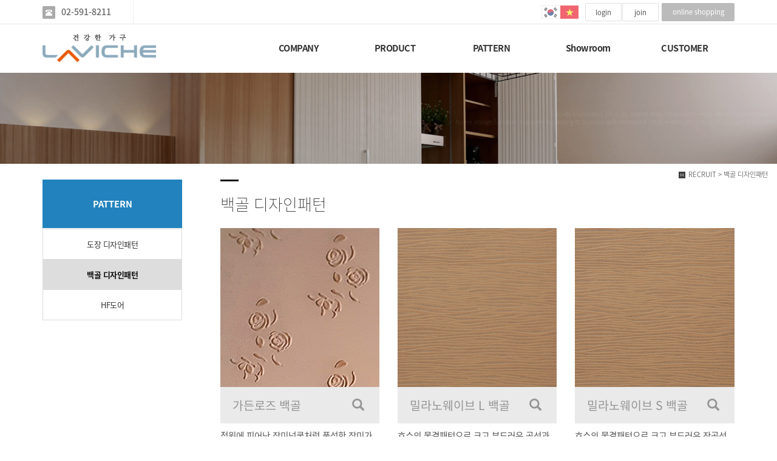

--- FILE ---
content_type: text/html
request_url: http://laviche.com/default/mp4/mp4_sub6.php?sub=02
body_size: 6924
content:
<!DOCTYPE html>
<html lang="ko">
<head>
<!------------------------------------------------------------------
deletion of the current branch prohibited
powered by nnin ( http://www.nnin.com )
------------------------------------------------------------------->
<meta http-equiv="Content-Type" content="text/html; charset=euc-kr">
<meta charset="utf-8">
<meta http-equiv="X-UA-Compatible" content="IE=edge">
<meta name="viewport" content="width=device-width, initial-scale=1.0, minimum-scale=1.0, maximum-scale=1.0">
<meta name="description" content="">
<meta name="keywords" content="">
<meta property="og:type" content="website">
<meta property="og:title" content="">
<meta property="og:description" content="">
<meta property="og:image" content="/default/img/_images/logo.png">
<link rel="icon" href="/default/img/_images/favicon.ico">
<title>(주)라비채</title>
<!-- Bootstrap core CSS -->
<link href="/default/img/_bootstrap/dist/css/bootstrap.min.css" rel="stylesheet">
<!-- IE10 viewport hack for Surface/desktop Windows 8 bug -->
<link href="/default/img/_bootstrap/assets/css/ie10-viewport-bug-workaround.css" rel="stylesheet">
<!-- HTML5 shim and Respond.js for IE8 support of HTML5 elements and media queries -->
<!--[if lt IE 9]>
<script src="https://oss.maxcdn.com/html5shiv/3.7.2/html5shiv.min.js"></script>
<script src="https://oss.maxcdn.com/respond/1.4.2/respond.min.js"></script>
<![endif]-->
<link rel='stylesheet' type='text/css' href='/default/img/_css/n_style_all.css'>
</head>

<body id="sub_wrap" class="ft_reset">

<!-- scrollTop : 스크롤탑 -->
<!-- 스크롤탑 -->
<div class="scrollToTop">
<a href="#"><i class="glyphicon glyphicon-menu-up"></i></a>
</div>

<!-- header -->
<div id="header">
    <div class="gnb">
        <!-- topArea -->

<div class="topArea">
    <div class="topArea_inner">

        <!-- 전화번호 -->
        <div class="nt_phone">
            <div>
                <i class="glyphicon glyphicon-phone-alt"></i><a href="tel:02-591-8211">02-591-8211</a>
            </div>
        </div>
        
        <!-- 제품검색 -->
        <div class="nt_search">
            <script language="JavaScript" src="/cjs/ecshop/ecshop.js"></script>
<link rel='stylesheet' href='/default/inc/ecshop_search.css' type='text/css'>
<div class="product_search_side_nav">
    <form method='get' name='goods_search' action='/default/mall/mall1.php'>
        <input title='input' type='hidden' name='topmenu' value='3'>
        <input title='input' type='hidden' name='mode' value='search_list'>
        <dl>
            <dt>제품검색</dt>
            <dd><input title='input' type="text" class="text" id="product_search" name='search_content' chk='y' msg='검색어'>&nbsp;<img alt='' src="/default/img/main/btn_product_search.gif" alt="search" onclick="searchFormCheck('goods_search')" style='cursor:hand'>
            </dd>
        </dl>
    </form>
</div>
        </div>

        <!-- 퀵메뉴 
        <div class="nt_quick">
            <p>quick menu</p>
            <ul>
                <li><a href="/default/temp/temp_description.php">전체모듈설명</a></li>
                <li><a href="/default/temp/temp_simple.php">심플형</a></li>
                <li><a href="/default/temp/temp_basic.php">기본형</a></li>
                <li><a href="/default/temp/temp_expand.php">확장형</a></li>
            </ul>
        </div>
        --->

        <!-- 언어 -->
        <div class="nt_language">
            <ul>
                <li>
                    <a href="/default/index.php"><img src="/default/img/_images/language/language_flag_kr.png" alt="korea" /></a>
                </li>
                <li>
                   <!-- <a href="/default/mp8/mp8_sub1.php?sub=01"><img src="/default/img/_images/language/language_flag_vn.png" alt="vn" /></a>-->
                   <a href="#none"><img src="/default/img/_images/language/language_flag_vn.png" alt="vn" /></a>
                </li>

        <!-- 
                <li>
                    <a href="#none"><img src="/default/img/_images/language/language_flag_en.png" alt="usa" /></a>
                </li>
                <li>
                    <a href="#none"><img src="/default/img/_images/language/language_flag_cn.png" alt="china" /></a>
                </li>
                <li>
                    <a href="#none"><img src="/default/img/_images/language/language_flag_jp.png" alt="japan" /></a>
                </li>
        -->
            </ul>
        </div>

        <!-- sns 
        <div class="nt_sns">
            <ul>
                <li>
                    <a href="#none"><img src="/default/img/_images/sns/sns_icon_fbk.png" alt="" class="n_swap" /></a>
                </li>
                <li>
                    <a href="#none"><img src="/default/img/_images/sns/sns_icon_blog.png" alt="" class="n_swap" /></a>
                </li>
                <li>
                    <a href="#none"><img src="/default/img/_images/sns/sns_icon_ins.png" alt="" class="n_swap" /></a>
                </li>
                <li>
                    <a href="#none"><img src="/default/img/_images/sns/sns_icon_kas.png" alt="" class="n_swap" /></a>
                </li>
            </ul>
        </div>
        -->
        <!-- 로그인 -->
        <div class="nt_login">
            <ul id="M_member_loginmenu">
                                <li><a href="/default/member/login.php?sub=01">login</a></li>
                <li><a href="/default/member/join.php?sub=02">join</a></li>
                            </ul>
        </div>

        <!-- 쇼핑몰 -->
        <div class="nt_shop">
            <p><a href="#none">online shopping</a></p>
            <ul>
                <li><a href=http://www.laviche.co.kr target="_blank">건강한가구 라비채</a></li>
<!--
                                <li><a href="/default/mypage/mypage2.php?sub=03&mode=basketList">장바구니</a></li>
                <li><a href="/default/mypage/mypage_qna.php?sub=04">상품문의</a></li>
                <li><a href="/default/mypage/mypage_review.php?sub=05">상품후기</a></li>
                <li class="shoppingCategory"><div id='leftoff' style='padding-top:5px'><a href='/default/mall/mall1.php?topmenu=&mode=list&cate_code=CA100001'>영상제품</a></div>
<div id='leftoff' style='padding-top:5px'><a href='/default/mall/mall1.php?topmenu=&mode=list&cate_code=CA100002'>음향제품</a></div>
<div id='leftoff' style='padding-top:5px'><a href='/default/mall/mall1.php?topmenu=&mode=list&cate_code=CA100003'>생활가정</a></div>
</li>
-->
            </ul>
        </div>

    </div>
</div>
        <!-- nav : 로고 & 상단메뉴 -->
<div class="nav">


    <!-- logoArea -->
    <div class="logoArea">
        <div class="logo">
            <a href="/default/index.php"><img src="/default/img/_images/logo.png" alt="logo" class="logo_off"><img src="/default/img/_images/logo_on.png" alt="logo" class="logo_on"></a>
        </div>
        <p class='button'><i class="glyphicon glyphicon-list"></i></p>
    </div>


    <!-- menuArea -->
    <div class="menuArea">


        <div class="nt_sitemap">
            <a href="/default/siteinfo/sitemap.php?sub=05"><i class="glyphicon glyphicon-th-large"></i></a>
        </div>


        <div class="mainmenu ft_reset">
            <!-- 메뉴갯수조절 : grid4, grid5, grid6, grid7 -->
            <ul class="grid5">


                <li>
                    <a href="#none">COMPANY</a>
                    <div class="submenu">
                        <a href="/default/mp1/mp1_sub6.php?sub=01">회사소개</a>
                        <a href="/default/mp1/mp1_sub4.php?sub=02">특허 및 인증</a>
                        <!--<a href="/default/mp1/mp1_sub10.php?sub=03">회사동영상</a>-->
                        <a href="/default/mp1/mp1_sub3.php?sub=04">회사연혁</a>
                        <a href="/default/mp1/mp1_sub9.php?sub=05">납품시공실적</a>
                        <a href="/default/mp1/mp1_sub1.php?sub=06">납품시공사례</a>
                        <a href="/default/mp1/mp1_sub7.php?sub=07">공장전경</a>
                        <a href="/default/mp1/mp1_sub5.php?sub=08">오시는길</a>


                    </div>
                </li>




                <li>
                    <a href="#none">PRODUCT</a>
                    <div class="submenu">
                        <a href="/default/mp7/mp7_sub1.php?sub=01">피톤치드도장</a>
                        <a href="/default/mp7/mp7_sub2.php?sub=02">유&#8226;무광도장</a>
                        <a href="/default/mp7/mp7_sub3.php?sub=04">백골판넬(무도장)</a>
                        <a href="/default/mp7/mp7_sub4.php?sub=03">HF도어</a>
                    </div>
                </li>


                <li>
                    <a href="#none">PATTERN</a>
                    <div class="submenu">
                        <a href="/default/mp4/mp4_sub2.php?sub=01">도장 디자인패턴</a>
                        <a href="/default/mp4/mp4_sub6.php?sub=02">백골 디자인패턴</a>
                        <a href="/default/mp4/mp4_sub8.php?sub=03">HF도어</a>
<!--
                        <a href="/default/mp4/mp4_sub1.php?sub=01">채용안내</a>
                        <a href="/default/mp4/mp4_sub3.php?sub=03">인재상</a>
                        <a href="/default/mp4/mp4_sub4.php?sub=04">채용공고</a>
                        <a href="/default/mp4/mp4_sub5.php?sub=05">입사지원</a>
-->
                    </div>
                </li>


                <li>
                    <a href="#none">Showroom</a>
                    <div class="submenu">
                        <!--<a href="/default/mp2/mp2_sub1.php?sub=01">사업분야01</a>
                        <a href="/default/mp2/mp2_sub2.php?sub=02">사업분야02</a>
                        <a href="/default/mp2/mp2_sub3.php?sub=03">사업분야03</a>-->
                        <a href="/default/mp2/mp2_sub4.php?sub=01">주방가구</a>
                        <a href="/default/mp2/mp2_sub50.php?sub=02">붙박이가구</a>
                        <!--<a href="/default/mp2/mp2_sub6.php?sub=06">사업분야06</a>
                        <a href="/default/mp2/mp2_sub7.php?sub=07">혼합형01</a>
                        <a href="/default/mp2/mp2_sub8.php?sub=08">혼합형02</a>-->
                    </div>
                </li>
<!--
                <li>
                    <a href="#none">제품소개</a>
                    <div class="submenu">
                        <a href="/default/mp3/mp3_sub1.php?sub=01">제품소개01</a>
                        <a href="/default/mp3/mp3_sub2.php?sub=02">제품소개02</a>
                        <a href="/default/mp3/mp3_sub3.php?sub=03">제품소개03</a>
                        <a href="/default/mp3/mp3_sub4.php?sub=04">제품소개04</a>
                        <a href="/default/mp3/mp3_sub5.php?sub=05">제품소개05</a>
                        <a href="/default/mp3/mp3_sub6.php?sub=06">혼합형게시판01</a>
                        <a href="/default/mp3/mp3_sub7.php?sub=07">혼합형게시판02</a>
                    </div>
                </li>
-->


                <li>
                    <a href="#none">CUSTOMER</a>
                    <div class="submenu">
                        <a href="/default/mp5/mp5_sub1.php?sub=01">Laviche 소식</a>
                        <a href="/default/mp5/mp5_sub3.php?sub=02">FAQ</a>
                        <a href="/default/mp5/mp5_sub9.php?sub=03">문의게시판</a>

<!--
                        <a href="/default/mp5/mp5_sub4.php?sub=04">제휴문의</a>
                        <a href="/default/mp5/mp5_sub7.php?sub=05">질문답변</a>
                             <a href="/default/mp5/mp5_sub2.php?sub=02">자료실</a>
                        <a href="/default/mp5/mp5_sub2.php?sub=02">자료실</a>
                        <a href="/default/mp5/mp5_sub4.php?sub=04">자유게시판</a>
                        <a href="/default/mp5/mp5_sub5.php?sub=05">예약일정</a>
                        <a href="/default/mp5/mp5_sub6.php?sub=06">전국매장</a>
                        <a href="/default/mp5/mp5_sub8.php?sub=08">상품후기</a>
-->
                    </div>
                </li>
<!--
                <li>
                    <a href="#none">etc.MENU</a>
                    <div class="submenu">
                        <a href="/default/mp6/mp6_sub1.php?sub=01">온라인문의</a>




                        <a href="/default/mp6/mp6_sub4.php?sub=04">일정관리</a>
                        <a href="/default/mp6/mp6_sub5.php?sub=05">동영상</a>
                        <a href="/default/mp6/mp6_sub6.php?sub=06">아이콘모음</a>
                        <a href="/default/mp6/mp6_sub7.php?sub=07">아코디언메뉴</a>
                        <a href="/default/mp6/mp6_sub8.php?sub=08">사이트맵</a>
                    </div>
                </li>
-->










            </ul>
        </div>


    </div>


</div>
<!--//nav -->
    </div>
</div>
<!-- //header -->

<!-- wrap -->
<div id="module_contents">

<!-- 상단이미지 -->
<div class="nt_imgArea">
    <div class="con" style="background-image: url(/default/img/_des/de01/de01_img05.jpg);">
        <p class="animated fadeInRight">
            Sinceits foundation, LAVICHE, one of major manufacturers of kitchen cabinetsand 
            <br>home storage furniture, has been expanding its business with tirelessand creative innovation so as to provide enriched 
        </p>
    </div>
</div>

<!-- 현재위치 -->
<div class="n_position">
    <img src="/default/img/_images/history_home.gif" alt="" /><span>RECRUIT > 백골 디자인패턴</span>
</div>

<!-- 본문 -->
<div class="n_contents">
    <div class="container">
        <div class="row">

            <!-- 메뉴 영역 -->
            <div class="col-sm-3">
                <!-- 페이지메뉴 -->
                <div class="pageMenu wide">
    <h2>PATTERN</h2>
    <ul>
        <li ><a href="/default/mp4/mp4_sub2.php?sub=01">도장 디자인패턴</a></li>
        <li class="on" ><a href="/default/mp4/mp4_sub6.php?sub=02">백골 디자인패턴</a></li>
        <li ><a href="/default/mp4/mp4_sub8.php?sub=03">HF도어 </a></li>
<!--
        <li ><a href="/default/mp4/mp4_sub1.php?sub=01">채용안내</a></li>
        <li ><a href="/default/mp4/mp4_sub3.php?sub=03">인재상</a></li>
        <li ><a href="/default/mp4/mp4_sub4.php?sub=04">채용공고</a></li>
        <li ><a href="/default/mp4/mp4_sub5.php?sub=05">입사지원</a></li>
-->
    </ul>
</div>
                <!-- 배너 -->
                <!-- 좌측 배너
<div class="left_banner">
    <p class="banner">
        <a href="/default/mp5/mp5_sub5.php?sub=05"><img src="/default/img/_images/left_banner/left_banner_img01.jpg" title="" alt=""></a>
        <a href="/default/mp4/mp4_sub1.php?sub=01"><img src="/default/img/_images/left_banner/left_banner_img02.jpg" title="" alt=""></a>
    </p>
</div>
-->

<!-- 좌측 셀렉트 
<div class="form-group left_select">
    <select class="form-control" id="sel2" onchange="if(this.value)window.open(this.value);">
        <option value="">FAMILY SITE</option>
        <option value="http://www.naver.com">NAVER</option>
        <option value="http://www.daum.net">DAUM</option>
        <option value="http://map.naver.com/">네이버 지도</option>
        <option value=http://www.nnin.com>디자인닌</option>
    </select>
</div>
-->
            </div>

            <!-- 내용 영역 -->
            <div class="col-sm-9">
                <div id="contentsArea">
                    <div class="n_tit_page">
                        <h2>백골 디자인패턴</h2>
                    </div>
                    <!-- 디자인모듈 -->
                    <div class="de_module">
                        <!-- de38 : 3단형_백골 -->
<div class="de08">
    <div class="row">
        <!---->
        <div class="col-sm-4">
            <a href="/default/mp4/mp4_sub7_21.php">
                <div class="imgArea">
                    <img src="/default/img/_des/de08/de08_img21.jpg" alt="">
                </div>
                <div class="txtArea">
                    <p>가든로즈 백골</p>
                    <i class="glyphicon glyphicon-search"></i>
                    <dl>
                        <dd>정원에 피어난 장미넝쿨처럼 풍성한 장미가</dd>
                        <dd>주방을 환하게 살려주는 패턴입니다.</dd>
                        <dd>단순한 그림이 아닌 특허받은 입체적패턴입니다.</dd>
                    </dl>
                </div>
            </a>
        </div>
        
        <!---->
        <div class="col-sm-4">
            <a href="/default/mp4/mp4_sub7_22.php">
                <div class="imgArea">
                    <img src="/default/img/_des/de08/de08_img22.jpg" alt="">
                </div>
                <div class="txtArea">
                    <p>밀라노웨이브 L 백골</p>
                    <i class="glyphicon glyphicon-search"></i>
                    <dl>
                        <dd>호수의 물결패턴으로 크고 부드러운 곡선과</dd>
                        <dd>다양한 컬러로 표현된 패턴입니다.</dd>
                        <dd>단순한 그림이 아닌 특허받은 입체적패턴입니다.</dd>
                    </dl>
                </div>
            </a>
        </div>
        
        
        <!---->
        <div class="col-sm-4">
            <a href="/default/mp4/mp4_sub7_23.php">
                <div class="imgArea">
                    <img src="/default/img/_des/de08/de08_img23.jpg" alt="">
                </div>
                <div class="txtArea">
                    <p>밀라노웨이브 S 백골</p>
                    <i class="glyphicon glyphicon-search"></i>
                    <dl>
                        <dd>호수의 물결패턴으로 크고 부드러운 잔곡선과</dd>
                        <dd>다양한 컬러로 표현된 패턴입니다.</dd>
                        <dd>단순한 그림이 아닌 특허받은 입체적패턴입니다.</dd>
                    </dl>
                </div>
            </a>
        </div>

<div style="padding:180px;"> </div>

        <!---->
        <div class="col-sm-4">
            <a href="/default/mp4/mp4_sub7_24.php">
                <div class="imgArea">
                    <img src="/default/img/_des/de08/de08_img24.jpg" alt="">
                </div>
                <div class="txtArea">
                    <p>우드그레인 백골</p>
                    <i class="glyphicon glyphicon-search"></i>
                    <dl>
                        <dd>참나무의 결과 유사한 결이 살아있는 패턴으로</dd>
                        <dd>내추럴한 분위기 연출에 잘 어울립니다.</dd>
                        <dd>단순한 그림이 아닌 특허받은 입체적패턴입니다.</dd>
                    </dl>
                </div>
            </a>
        </div>
        
        <!---->
        <div class="col-sm-4">
            <a href="/default/mp4/mp4_sub7_25.php">
                <div class="imgArea">
                    <img src="/default/img/_des/de08/de08_img25.jpg" alt="">
                </div>
                <div class="txtArea">
                    <p>엘리건트스트라이프 백골</p>
                    <i class="glyphicon glyphicon-search"></i>
                    <dl>
                        <dd>심플하면서도 자연스러운 스트라이프 패턴으로</dd>
                        <dd>나무결을 표현하여 원목가구들과 잘 어울립니다.</dd>
                        <dd>단순한 그림이 아닌 특허받은 입체적패턴입니다.</dd>
                    </dl>
                </div>
            </a>
        </div>
        
        
        <!---->
        <div class="col-sm-4">
            <a href="/default/mp4/mp4_sub7_26.php">
                <div class="imgArea">
                    <img src="/default/img/_des/de08/de08_img26.jpg" alt="">
                </div>
                <div class="txtArea">
                    <p>모던레인 백골</p>
                    <i class="glyphicon glyphicon-search"></i>
                    <dl>
                        <dd>비가 내리는 듯한 직선이 두께와 음각의 깊이를</dd>
                        <dd>달리 표현하여 재미를 준 패턴입니다.</dd>
                        <dd>단순한 그림이 아닌 특허받은 입체적패턴입니다.</dd>
                    </dl>
                </div>
            </a>
        </div>
    
<div style="padding:180px;"> </div>

        <!---->
        <div class="col-sm-4">
            <a href="/default/mp4/mp4_sub7_27.php">
                <div class="imgArea">
                    <img src="/default/img/_des/de08/de08_img27.jpg" alt="">
                </div>
                <div class="txtArea">
                    <p>카피즈 백골</p>
                    <i class="glyphicon glyphicon-search"></i>
                    <dl>
                        <dd>해변의 조개껍질 패턴으로 남들과 다른</dd>
                        <dd>특별한 패턴을 찾으신다면 카피즈를 추천합니다.</dd>
                        <dd>단순한 그림이 아닌 특허받은 입체적패턴입니다.</dd>
                    </dl>
                </div>
            </a>
        </div>
        
        <!---->
        <div class="col-sm-4">
            <a href="/default/mp4/mp4_sub7_28.php">            
               <div class="imgArea">
                    <img src="/default/img/_des/de08/de08_img28.jpg" alt="">
                </div>
                <div class="txtArea">
                    <p>골 백골</p>
                    <i class="glyphicon glyphicon-search"></i>
                    <dl>
                        <dd>굴곡 스트라이프 패턴으로 심플하면서</dd>
                        <dd>굴곡으로 포인트를 주는 패턴입니다.</dd>
                        <dd>단순한 그림이 아닌 특허받은 입체적패턴입니다.</dd>
                    </dl>
                </div>
            </a>
        </div>
        
        
        <!---->
        <div class="col-sm-4">
            <a href="/default/mp4/mp4_sub7_29.php">
                <div class="imgArea">
                    <img src="/default/img/_des/de08/de08_img29.jpg" alt="">
                </div>
                <div class="txtArea">
                    <p>지브라 백골</p>
                    <i class="glyphicon glyphicon-search"></i>
                    <dl>
                        <dd>초원의 얼룩말 패턴으로 패셔너블하고</dd>
                        <dd>특별한 분위기를 낼 수 있는 패턴입니다.</dd>
                        <dd>단순한 그림이 아닌 특허받은 입체적패턴입니다.</dd>
                    </dl>
                </div>
            </a>
        </div>

        
    </div>
</div>
                    </div>
                </div>
            </div>

        </div>
    </div>
</div>

</div>
<!-- //wrap -->

<!-- footer -->
<div id="n_footer">

    <!-- sec01 -->
    <div class="sec01">
        <div class="container">
            <div class="row">
                <div class="col-md-8">
                    <!-- sec01_01 -->
                    <div class="sec01_01">
                        <ul>
                            <li><a href="/default/index.php">HOME</a></li>
                            <li><a href="/default/siteinfo/rull_site.php?sub=01">GUIDE</a></li>
                            <li><a href="/default/siteinfo/service_rull.php?sub=02">AGREEMENT</a></li>
                            <li><a href="/default/siteinfo/personal.php?sub=03">PROVACY POLICY</a></li>
                            <li><a href="/default/siteinfo/email.php?sub=04">Email Collecting Prohibition</a></li>
                            <!--<li><a href="/default/siteinfo/sitemap.php?sub=05">SITE MAP</a></li>-->
                        </ul>
                    </div>
                </div>
                <div class="col-md-4">
                    <!-- sec01_02 -->
                    <div class="sec01_02">
                        <ul>
                            <!-- 관리자 ADMIN 버튼 
                            <li class="adminbtn"><a href="http://builder.cafe24.com/admin/" target="_blank">ADMIN</a></li>
                             SHOPPINGMALL 버튼 
                            <li class="shoppingmall"><a href="/default/mall/mall1.php?topmenu=&mode=list&cate_code=CA100001">SHOPPING MALL</a></li>-->
                        </ul>
                    </div>
                </div>
            </div>
        </div>
    </div>

    <!-- sec02 -->
    <div class="sec02">
        <div class="container">
            <div class="row">

                <!-- sec02_01 -->
                <div class="col-md-7">
                    <div class="sec02_01">
                        <!-- ns_address -->
                        <div class="ns_address">
                            <img src="/default/img/_images/logo.png" alt="logo">
                            <!--<h2>(주)라비채</h2>-->
                            <ul>
                                <li>(주)라비채 ｜ 대표자 : 박명률 ｜ 사업자등록번호 : 617-81-10853 </li> 
                                <li>분당사무소 ｜ 13496 경기도 성남시 분당구 장미로 42, 405호(야탑동, 리더스빌딩) ｜ TEL : 02) 591-8211 ｜ FAX : 02) 591-8212</li>
                                <li>김해공장   ｜ 50875 경남 김해시 진례면 고모로 134번길 97  ｜  EMAIL : laviche@naver.com</li>
<!--통신판매신고업  <li>A MAIL-ORDER BUSINESS REPORT : 1234-서울00-0000 <a href=http://www.ftc.go.kr/info/bizinfo/communicationList.jsp target="_blank">[사업자정보확인]</a></li>-->
                                <li class="n_copyright">COPYRIGHT (c) (주)라비채, ALL RIGHTS RESERVED.</li>
                                <li class="use">본 사이트에 사용 된 모든 이미지와 내용의 무단도용을 금지 합니다. </li>
                            </ul>
<!--영어작은문구
                            <p class="des">
                                We have created a awesome theme Far far away, behind the word mountains, far from the countries Vokalia and Consonantia, there live the blind texts.Far far away, behind the word mountains, Man must explore, and this is exploration at its greatest. Problems look mighty small from 150 miles up. I believe every human has a finite number of heartbeats. I don't intend to waste any of mine. Science has not yet mastered prophecy.
                            </p>
-->
                        </div>
                    </div>
                </div>

                <!-- sec02_02 -->
                <div class="col-md-3">
                    <div class="sec02_02">
                        <!-- ns_link -->
                        <div class="ns_link">
                            <h3>QUICK LINK</h3>
                            <div class="form-group">
                                <select class="form-control" id="sel1" onchange="if(this.value)window.open(this.value);">
                                    <option value="">FAMILY SITE</option>
                                    <option value="http://www.naver.com">NAVER</option>
                                    <option value="http://www.daum.net">DAUM</option>
                                    <option value="http://map.naver.com/">네이버 지도</option>
                                    <option value=http://www.nnin.com>디자인닌</option>
                                </select>
                            </div>
                            <ul>
                                <li><a href="#none"><i class="glyphicon glyphicon-send"></i>Web Design or Web Design</a></li>
                                <li><a href="#none"><i class="glyphicon glyphicon-off"></i>Branding & Identity or Branding</a></li>
                                <li><a href="#none"><i class="glyphicon glyphicon-hand-right"></i>HTML5 & CSS3 or HTML5 & CSS3</a></li>
                            </ul>
                        </div>
                        <!-- ns_familySite -->
                        <div class="ns_familySite">
                            <h3>FAMILY SITE</h3>
                            <ul>
                                <li>
                                    <a href="#none" target="_blank"><img src="/default/img/_des/de09/de09_img01.jpg" alt="" /></a>
                                </li>
                                <li>
                                    <a href="#none" target="_blank"><img src="/default/img/_des/de09/de09_img02.jpg" alt="" /></a>
                                </li>
                                <li>
                                    <a href="#none" target="_blank"><img src="/default/img/_des/de09/de09_img03.jpg" alt="" /></a>
                                </li>
                                <li>
                                    <a href="#none" target="_blank"><img src="/default/img/_des/de09/de09_img04.jpg" alt="" /></a>
                                </li>
                                <li>
                                    <a href="#none" target="_blank"><img src="/default/img/_des/de09/de09_img05.jpg" alt="" /></a>
                                </li>
                                <li>
                                    <a href="#none" target="_blank"><img src="/default/img/_des/de09/de09_img06.jpg" alt="" /></a>
                                </li>
                                <li>
                                    <a href="#none" target="_blank"><img src="/default/img/_des/de09/de09_img07.jpg" alt="" /></a>
                                </li>
                                <li>
                                    <a href="#none" target="_blank"><img src="/default/img/_des/de09/de09_img08.jpg" alt="" /></a>
                                </li>
                                <li>
                                    <a href="#none" target="_blank"><img src="/default/img/_des/de09/de09_img09.jpg" alt="" /></a>
                                </li>
                                <li>
                                    <a href="#none" target="_blank"><img src="/default/img/_des/de09/de09_img10.jpg" alt="" /></a>
                                </li>
                            </ul>
                        </div>
                    </div>
                </div>

                <!-- sec02_03 -->
                <div class="col-md-2">
                    <div class="sec02_03">
                        <!-- ns_bank -->
                        <div class="ns_bank">
                            <h3>BANK INFO</h3>
                            <ul>
                                <li>
                                    <span>국민은행</span> 235008-78-036005
                                </li>
                                <li>
                                    <span>농협은행</span> 235008-78-036005
                                </li>
                                <li>
                                    <span>예금주</span> 홍길동
                                </li>
                            </ul>
                        </div>
                        <!-- ns_escrow -->
                        <div class="ns_escrow">
                            <h3>ESCROW SERVICE</h3>
                            <p>
                                고객님은 안전거래를 위해 저희 홈페이지에서 가입한 구매안전(에스크로) 서비스를 이용 하실 수 있습니다.
                            </p>
                            <ul>
                                <li>
                                    <a href="#none"><img src="/default/img/_images/bottom/safe_icon_01.png" alt="" /></a>
                                </li>
                                <li>
                                    <a href="#none"><img src="/default/img/_images/bottom/safe_icon_02.png" alt="" /></a>
                                </li>
                                <li>
                                    <a href="#none"><img src="/default/img/_images/bottom/safe_icon_03.png" alt="" /></a>
                                </li>
                                <li>
                                    <a href="#none"><img src="/default/img/_images/bottom/safe_icon_04.png" alt="" /></a>
                                </li>
                                <li>
                                    <a href="#none"><img src="/default/img/_images/bottom/safe_icon_05.png" alt="" /></a>
                                </li>
                                <li>
                                    <a href="#none"><img src="/default/img/_images/bottom/safe_icon_06.png" alt="" /></a>
                                </li>
                            </ul>
                        </div>
                    </div>
                </div>
            </div>
        </div>
    </div>
</div>
<!-- //footer -->

<!-- Placed at the end of the document so the pages load faster -->
<script src="/default/img/_js/jquery-1.12.4.min.js"></script>
<script src="/default/img/_js/jquery-ui.min.js"></script>
<!--<script>window.jQuery || document.write('<script src="/default/img/_bootstrap/assets/js/vendor/jquery.min.js"></script>')</script>-->
<script src="/default/img/_bootstrap/dist/js/bootstrap.min.js"></script>
<!-- IE10 viewport hack for Surface/desktop Windows 8 bug -->
<script src="/default/img/_bootstrap/assets/js/ie10-viewport-bug-workaround.js"></script>
<script src="/default/img/_js/jquery.easing.1.3.min.js"></script>
<script src="/default/img/_js/jquery.waypoints.min.js"></script>
<script src="/default/img/_js/main.js"></script>
<script src="/default/img/_js/n_jquery_new.js"></script>

</body>

</html><script language="javascript" type="text/javascript" src="/cjs/javascript.lib.js?date=1721110582"></script>

            <script type="text/javascript">
            var JsHost = (("https:" == document.location.protocol) ? "https://" : "http://");
            var sTime = new Date().getTime();
            document.write(unescape("%3Cscript id='log_script' src='" + JsHost + "blg-jsk.cafe24.com/weblog.js?uid=laviche2&t=" + sTime + "' type='text/javascript'%3E%3C/script%3E"));
            </script>
        

--- FILE ---
content_type: text/html
request_url: http://laviche.com/default/img/_js/n_jquery_new.js
body_size: 3508
content:
/*****************************************************************
   deletion of the current branch prohibited
   powered by nnin ( http://www.nnin.com )
*****************************************************************/




/*jslint browser: true*/
/*global $, jQuery*/

$(function () {

    
    

    
    
    /* �곷떒怨좎젙 */
    var gnb = $('.gnb');
    var gnbHeight = $(gnb).height();
    
    $(window).scroll(function () {
        //        var windowHeight = $(this).height();
        if ($(this).scrollTop() > gnbHeight - 10) {
            gnb.addClass('on');
            gnb.find('.mainmenu').addClass('on');
            $('.nt_sitemap').addClass('on');
        } else {
            gnb.removeClass('on');
            gnb.find('.mainmenu').removeClass('on');
            $('.nt_sitemap').removeClass('on');
        }
    });
    
    function scrollFixed() {
        if ($(this).scrollTop() > gnbHeight - 10) {
            gnb.addClass('on');
            gnb.find('.mainmenu').addClass('on');
            $('.nt_sitemap').addClass('on');
        } else {
            gnb.removeClass('on');
            gnb.find('.mainmenu').removeClass('on');
            $('.nt_sitemap').removeClass('on');
        }
    }
    scrollFixed();



    /* �ㅻ퉬寃뚯씠�� 遺꾨쪟 */
    $('.mainmenu ul li').on({
        mouseover: function () {
            $(this).find('.submenu').stop().slideDown(200);
        },
        mouseout: function () {
            $(this).find('.submenu').stop().slideUp(200);
        },
        click: function () {
            if ($('html, body').width() < 768) {
                $(this).find('> a').attr('href', '#none');
            }

            $(this).toggleClass('s_on');
            if ($(this).hasClass('s_on')) {
                $(this).find('.submenu').slideDown();
                $(this).siblings().removeClass('s_on');
            } else {
                $(this).find('.submenu').slideUp();
            }
        }
    });
    
    
    
    

    /**/
    $('.nt_quick').on({
        mouseover: function () {
            $(this).find('ul').stop().slideDown(200);
        },
        mouseout: function () {
            $(this).find('ul').stop().slideUp(400);
        }
    });

    




    /**/
    $('.nt_shop').on({
        mouseover: function () {
            $(this).find('ul').stop().slideDown(200);
        },
        mouseout: function () {
            $(this).find('ul').stop().slideUp(400);
        },
        click: function () {
            $(this).toggleClass('s_on');
            if ($(this).hasClass('s_on')) {
                $(this).find('ul').slideDown();
            } else {
                $(this).find('ul').slideUp();
            }
        }
    });
    
    
    
    
    
    
    /**/
    $('.logoArea p').click(function () {
        $(this).toggleClass('on');
        
        if ($(this).hasClass('on')) {
            $('.mainmenu').slideDown();
        } else {
            $('.mainmenu').slideUp();
        }
    });
    
    
    
    
    
    /* scrolltop */
    $(window).scroll(function () {
        if ($(this).scrollTop() > 200) {
            $('.scrollToTop').fadeIn();
        } else {
            $('.scrollToTop').fadeOut();
        }
    });
    
    $('.scrollToTop').click(function () {
        $('html, body').animate({
            scrollTop: 0
        }, 800);
        return false;
    });
    
    
    
    
    
    /**/
    $('.n_swap').each(function () {
        var $this = $(this);

        $this.bind('mouseenter', function () {
            var srcArr = $(this).attr('src').split('.');

            $(this).attr('src', srcArr[0] + '_on.' + srcArr[1]);
            $(this).addClass('on');
        }).bind('mouseleave', function () {
            $(this).attr('src', $(this).attr('src').replace('_on', ''));
            $(this).removeClass('on');
        });
    });





    /* �댄똻 */
    $(function () {
        $('[data-toggle="tooltip"]').tooltip();
    });





    /* �대�吏� �뺣�,異뺤냼 */
    $('.scaleUp').on({
        mouseover: function () {
            $(this).addClass('on');
        },
        mouseout: function () {
            $(this).removeClass('on');
        }

    });

    $('.scaleDown').on({
        mouseover: function () {
            $(this).addClass('on');
        },
        mouseout: function () {
            $(this).removeClass('on');
        }

    });





    /* �④낵01 */
    $('.effect01').each(function () {
        $(this).on({
            mouseenter: function () {
                $(this).find('.effect01-box').stop().animate({
                    bottom: 0,
                    opacity: 1
                }, 200);
            },
            mouseleave: function () {
                $(this).find('.effect01-box').stop().animate({
                    bottom: -50,
                    opacity: 0
                }, 200);
            }
        });
        $(this).css({
            cursor: 'pointer'
        });
    });



    


    /* �④낵02 */
    $('.effect02').each(function () {

        $(this).on({
            mouseenter: function () {
                $('.effect02-box').stop().animate({
                    top: 20,
                    opacity: 0.2
                }, 100);
                $(this).find('.effect02-box').stop().animate({
                    top: 0,
                    opacity: 1.0
                }, 200);
            },
            mouseleave: function () {
                $('.effect02-box').stop().animate({
                    top: 10,
                    opacity: 0.8
                }, 100);
                $(this).find('.effect02-box').stop().animate({
                    top: 10,
                    opacity: 0.8
                }, 200);
            }
        });
        $(this).css({
            cursor: 'pointer'
        });
    });






    /* �④낵03 */
    $('.effect03').each(function () {
        $(this).on({
            mouseenter: function () {
                $(this).find('.effect03-box').stop().animate({
                    top: '50%',
                    opacity: 1
                }, 200);
            },
            mouseleave: function () {
                $(this).find('.effect03-box').stop().animate({
                    top: '40%',
                    opacity: 0
                }, 200);
            }
        });
        $(this).css({
            cursor: 'pointer'
        });
    });






    /* map 吏��� : 援ш�吏��� */
    $('.map_google').click(function () {
        $(this).find('iframe').addClass('clicked');
    }).mouseleave(function () {
        $(this).find('iframe').removeClass('clicked');
    });







    /*****************************************************************
    - �꾨옒 �쒗쑕�� �쒖꽦�붾뒗, �붿옄�몃땶�� 異붽��쒕퉬�ㅻ� �댁슜 �섏떎 �� �덉뒿�덈떎.
    *****************************************************************/
 /*�붿옄�몃땶 �덈낫�닿쾶 �섍린
    $('.n_copyright').append(' <span><a href="http://www.nnin.com"> powered by nnin</a></span>');
    $('.n_copyright span').css({
        display: 'inline-block'
//        marginBottom: '5px'
    });
    $('.n_copyright span a').attr('target', '_blank');
*/








    /************************************************************
    寃뚯떆��
    ************************************************************/

    /*寃뚯떆��:怨듯넻*/
    $('.n_board_txt, .n_board_gallery').find('table[border="1"]').attr('border', '0');


    /* 移댄뀒怨좊━ > ���됲듃諛뺤뒪 : �띿꽦 蹂�寃� ****************************************/
    $('form[name=com_board_form]').parent().addClass('categoryArea');
    $('form[name=com_board_form]').parent().find('td').removeAttr('align');
    //    $('form[name=com_board_form]').parent().css('marginBottom', '5px');
    //    $('form[name=com_board_form]').parent().find('img').remove();
    //    $('form[name=com_board_form]').parent().find('td > b').remove();
    
    
    /* 移댄뀒怨좊━ > ��쾭�쇳삎 : �띿꽦 蹂�寃�(�고듃�ш린) */    
    $('.sul_menu').parent('td').find('font').removeAttr('style', '');




    /* �볤��곸뿭 ***********************************************/
    /* �볤��곸뿭 : �묒꽦 */
    $('.board_comment_bgcolor tbody:not(:first-child)').css({
        'border': '0px solid #f00',
        'padding': '0 10px',
        'display': 'block'
    });
    /* �볤��곸뿭 : �묒꽦�곸뿭 */
    $('.comment_txt > textarea').css({
        'margin': '0 0 5px',
        'padding': '10px',
        'border': '1px solid #ccc',
        'height': '100px'
    });
    /* �볤��곸뿭 : �묒꽦�곸뿭 : 踰꾪듉(�볤��ш린) */
    $('.comment_txt > input[type=image]').css({
        'paddingRight': '10px',
        'float': 'left'
    });

    /* �볤��곸뿭 : �볤�紐⑸줉 */
    $('.comment_name').parent('tr').children('td').removeAttr('width');
    $('.comment_name').parent('tr').children('td:nth-child(2)').addClass('comment_view');
    $('.comment_name').parent('tr').children('td:nth-child(3)').addClass('comment_hour');

    /* �볤��곸뿭 : �볤�紐⑸줉 */
    $('.comment_name').parent().parent().parent().parent().parent().parent().parent().addClass('commentArea');






    /* �띿뒪�명삎 : 湲�紐⑸줉 : 理쒖긽�� �쇱씤�곸뿭 */
    $('.n_board_txt .bbsno').parents('table').prev().find('td').addClass('board_top_line');

    /* �띿뒪�명삎 : 湲�紐⑸줉 'tr' �좏깮*/
    $('.n_board_txt .bbsno').parent('tr').addClass('tr_line');

    /* �띿뒪�명삎 : 湲�紐⑸줉 : 理쒖긽�� 援щ텇�곸뿭 */
    $('.n_board_txt .att_title').parent('tr').addClass('boardTitBar');

    /* �띿뒪�명삎 : 湲�紐⑸줉 : 理쒖긽�� �� �띿꽦 */
    $('.n_board_txt .att_title font').removeAttr('style');

    /* �띿뒪�명삎, 媛ㅻ윭由ы삎, �뱀쭊�� : 湲�蹂닿린 / 湲��곌린*/
    $('.n_board_txt .board_bgcolor, .n_board_gallery .board_bgcolor, .n_board_webzine .board_bgcolor').parent('tr').addClass('diviedLine');

    /* �띿뒪�명삎 : 紐⑸줉�꾩껜�곸뿭 : �섎떒�щ갚*/
    $('.boardTitBar').parent().parent().css('marginBottom', '20px');

    /* 怨듯넻 : 紐⑸줉 : �섎떒 �곸뿭�� */
    $('.paging').css('padding', '10px 0');
    $('.paging').parent().parent().parent().prev().css('border', '1px solid #fff');
    $('.paging').parent('tr').next().remove();
    
    
    




    // 媛ㅻ윭由щぉ濡� : 愿�由ъ옄濡쒓렇�몄떆 寃뚯떆臾쇱껜�щ컯��
    $('.n_board_gallery').find('input[name=delete_check_notice\\[\\]]').parent('td').addClass('adminCheck');

    $('.n_board_gallery').find('input[name=delete_check_notice\\[\\]]').addClass('adminCheckBox');

    // 媛ㅻ윭由щぉ濡� : �대�吏��좏깮(�쒕ぉ�� �ъ슜�댁빞 ��)
    $('.gallery_subject').parent().siblings('tr:first-child').addClass('nSize');

    // 媛ㅻ윭由щぉ濡� : �ъ씠利�
    $('.nSize').parents('.bbsnewf5').parents('td').addClass('boxArea');

    // �띿뒪�� �댁슜
    $('.gallery_etc').css('color', '#fff');




    


    /* �쇰찓�� : ��ぉ�� �띿꽦 �쒓굅 ***********************************************/
    $('.formmail_title_bgcolor font').removeAttr('style');
    /* 媛쒖씤�뺣낫 �섏쭛�숈쓽 �곸뿭 */
    $('.np_form input[name=com_formmail_check_safe]').closest('table').addClass('personalInformation');
    /* �ㅽ뙵�깅줉諛⑹� �곸뿭 */
    $('#captcha').closest('tr').addClass('captcha');
    /* �쇰찓�� : �섎떒踰꾪듉�곸뿭 : �곷떒�щ갚 */
    $('a[href="javascript: document.com_formmail.reset();"]').parent().addClass('formButton');
    /* �쇰찓�� : �섎떒踰꾪듉�곸뿭 : 踰꾪듉 : �뺤씤 */
    $('.formButton a:first-child img').attr('src', '../img/component/board/board_1/confirm.gif');
    /* �쇰찓�� : �섎떒踰꾪듉�곸뿭 : 踰꾪듉 : 痍⑥냼 */
    $('.formButton a:last-child img').attr('src', '../img/component/board/board_1/cancel.gif');






    /* 湲��곌린 : �섎떒踰꾪듉�곸뿭�� �곷떒�щ갚 */
    $('a[href="javascript: document.com_board.reset()"]').parent().parent().parent().parent().addClass('nbButton');
    $('a[href="javascript: history.back()"]').parent().parent().parent().parent().addClass('nbButton');

    /* 湲�蹂닿린 : �섎떒踰꾪듉�곸뿭 */
    $('img[align=absmiddle]').closest('table').parent().parent().parent().parent().addClass('veiwBottonArea');

    /* 湲�蹂닿린 : �섎떒�쇱씤 & 湲�紐⑸줉由ъ뒪�� */
    $('.veiwBottonArea').siblings('table:last').find('td').css('backgroundColor', '#fff');

    /* 湲�蹂닿린 : �섎떒 踰꾪듉 */
    $('img[src="/cimg/btn_sdel.gif"]').attr('src', '../img/component/board/board_1/admin_delete.gif');
    $('img[src="/cimg/move.gif"]').attr('src', '../img/component/board/board_1/admin_move.gif');
    $('img[src="/cimg/copy.gif"]').attr('src', '../img/component/board/board_1/admin_copy.gif');


    
    
    
    

    /*****************************************************************
    �쇱젙愿�由�
    *****************************************************************/
    $('.np_schedule table').attr('width', '100%');
    $('.np_schedule').find('input[name=subject]').attr('size', '').css('width', '100%');






    /*****************************************************************
    �쇳븨紐� : �섏씠吏�
    *****************************************************************/
    $('.tb_font04').parent().siblings('td[width=1]').remove();
    
    
    
    
    
    /*****************************************************************
    �쇰찓�� 怨듬갚�쒓굅
    *****************************************************************/
//    $('.np_form td').each(function () {
//        $(this).html($(this).html().replace(/&nbsp;/gi, ''));
//    });




    /*****************************************************************
    Animations
    *****************************************************************/
    var contentWayPoint = function () {
        $('.animate-box').waypoint(function (direction) {

            if (direction === 'down' && !$(this.element).hasClass('animatedFast')) {

                $(this.element).addClass('item-animate');
                setTimeout(function () {

                    $('body .animate-box.item-animate').each(function (k) {
                        var el = $(this);
                        setTimeout(function () {

                            var effect = el.data('animate-effect');

                            if (effect === 'fadeInUp') {
                                el.addClass('fadeInUp animatedFast');
                            } else if (effect === 'fadeInLeft') {
                                el.addClass('fadeInLeft animatedFast');
                            } else if (effect === 'fadeInRight') {
                                el.addClass('fadeInRight animatedFast');
                            } else if (effect === 'fadeInDown') {
                                el.addClass('fadeInDown animatedFast');
                            } else {
                                el.addClass('fadeInUp animatedFast');
                            }

                            el.removeClass('item-animate');

                        }, k * 300, 'easeInOutExpo');
                    });

                }, 80);
            }
        }, {
            offset: '95%'
        });
    };
    
    $(function () {
        contentWayPoint();
    });
    
    
    

    
    
    
    
    
    

});








--- FILE ---
content_type: text/css
request_url: http://laviche.com/default/img/_css/n_style_ms.css
body_size: 2656
content:
@charset 'utf-8';

/*****************************************************************
   deletion of the current branch prohibited
   powered by nnin ( http://www.nnin.com )
*****************************************************************/





/*****************************************************************
******************************************************************
******************************************************************
 - 怨듯넻�ㅼ젙
 - 硫붿씤�섏씠吏� : 媛� 紐⑤뱢�� ���댄�(h3�쒕ぉ, p�ㅻ챸)
******************************************************************
******************************************************************
*****************************************************************/

.nm_tit {
    position: relative;
    z-index: 10;
    text-align: center;
    margin: 10px 10px 30px;
/*    border: 1px solid #ddd;*/
}
.nm_tit > h3 {
    background-color: transparent;
    border-radius: 3px;
    padding: 5px;
/*    font-family: 'Nanum Myeongjo', serif;*/
    letter-spacing: -0.2px;
    font-size: 1.750em;
    font-weight: 500;
    color: #555;
    
}
.nm_tit > p {
    display: inline-block;
    max-width: 800px;
    padding: 5px;
    font-weight: 300;
    font-size: 1.0em;
    color: #555;
}

@media screen and (max-width: 991px) {
    .nm_tit > h3 {
        font-size: 1.5em;
    }
    .nm_tit > p {
        font-size: 1.0em;
    }
}













/*****************************************************************
******************************************************************
******************************************************************
 - 媛쒕퀎�ㅼ젙
 - 硫붿씤�섏씠吏� : 媛� 紐⑤뱢�� ���댄�(h3�쒕ぉ, span�ㅻ챸), �곹븯�щ갚, 諛곌꼍�대�吏� 
******************************************************************
******************************************************************
*****************************************************************/


/*****************************************************************
ms01 : �щ씪�대뱶
*****************************************************************/
.ms01 {
    background-color: #fff;
}



/*****************************************************************
ms04 : 異붿텧寃뚯떆臾�
*****************************************************************/
/* �쒕ぉ, �ㅻ챸 */
.ms04 > .nm_tit > h3 {
    
}
.ms04 > .nm_tit > p {
    
}

/* �곹븯�� �щ갚, 諛곌꼍而щ윭 or 諛곌꼍�대�吏� */
.ms04 {
    margin: 0px 0;
    padding: 70px 0 40px;
}



/*****************************************************************
ms05 : 異붿텧寃뚯떆臾�, 怨좉컼�쇳꽣
*****************************************************************/
/* �쒕ぉ, �ㅻ챸 */
.ms05 > .nm_tit > h3 {
    
}
.ms05 > .nm_tit > p {
    
}

/* �곹븯�� �щ갚, 諛곌꼍而щ윭 or 諛곌꼍�대�吏� */
.ms05 {
    margin: 0px 0 0px;
    padding: 50px 0 40px;
}



/*****************************************************************
ms06 : 異붿텧媛ㅻ윭由�
*****************************************************************/
/* �쒕ぉ, �ㅻ챸 */
.ms06 > .nm_tit > h3 {
}
.ms06 > .nm_tit > p {
}

/* �곹븯�� �щ갚, 諛곌꼍而щ윭 or 諛곌꼍�대�吏� */
.ms06 {
    margin: 0px 0 0px;
    padding: 40px 0 40px;
    background-color: #eee;
}



/*****************************************************************
ms07 : 1�⑥씠誘몄�
*****************************************************************/
/* �쒕ぉ, �ㅻ챸 */
.ms07 > .nm_tit > h3 {
    
}
.ms07 > .nm_tit > p {
    
}

/* �곹븯�� �щ갚, 諛곌꼍而щ윭 or 諛곌꼍�대�吏� */
.ms07 {
    position: relative;
    margin: 0px 0;
    padding: 0px 0 0px;
    background-color: #fff;
    background-image: url(../../img/_des/de01/de01_img04.jpg);
    background-position: center center;
    background-size: cover;
    background-repeat: repeat;
    background-attachment: fixed;
}
.ms07:before {
    -webkit-transition: all 0.2s ease-out;
    transition: all 0.2s ease-out;
    position: absolute;
    content: '';
    top: 0;
    left: 0;
    background-color: rgba(255, 255, 255, 0.6);
    width: 100%;
    height: 100%;
}
.ms07:hover:before {
    background-color: rgba(255, 255, 255, 0.7);
}



/*****************************************************************
ms08 : 3�⑦삎
*****************************************************************/
/* �쒕ぉ, �ㅻ챸 */
.ms08 > .nm_tit > h3 {
    
}
.ms08 > .nm_tit > p {
    
}

/* �곹븯�� �щ갚, 諛곌꼍而щ윭 or 諛곌꼍�대�吏� */
.ms08 {
    position: relative;
    margin: 0px 0;
    padding: 20px 0 20px;
    background-color: #fff;
    background-image: url(../../img/_des/de02/de02_img02.jpg);
    background-position: center center;
    background-size: cover;
    background-repeat: repeat;
    background-attachment: fixed;
}
.ms08:before {
    position: absolute;
    content: '';
    top: 0;
    left: 0;
    background-color: rgba(255, 255, 255, 0.8);
    width: 100%;
    height: 100%;
}



/*****************************************************************
ms09 : �쒗쑕��
*****************************************************************/
/* �쒕ぉ, �ㅻ챸 */
.ms09 > .nm_tit > h3 {
    
}
.ms09 > .nm_tit > p {
    
}

/* �곹븯�� �щ갚, 諛곌꼍而щ윭 or 諛곌꼍�대�吏� */
.ms09 {
    position: relative;
    margin: 0px 0;
    padding: 20px 0 20px;
    background-color: #fff;
/*    background-image: url(../../img/_des/de02/de02_img02.jpg);*/
    background-position: center center;
    background-size: cover;
    background-repeat: repeat;
    background-attachment: fixed;
}
.ms09:before {
    position: absolute;
    content: '';
    top: 0;
    left: 0;
/*    background-color: rgba(215, 217, 210, 0.0);*/
    width: 100%;
    height: 100%;
}




/*****************************************************************
ms10 : �덉빟臾몄쓽(硫붿씤�쇰찓��)
*****************************************************************/
/* �쒕ぉ, �ㅻ챸 */
.ms10 > .nm_tit > h3 {
/*    font-family: 'Playfair Display', serif;*/
    font-weight: 900;
    color: #fff;
}
.ms10 > .nm_tit > p {
    color: #fff;
}

/* �곹븯�� �щ갚, 諛곌꼍而щ윭 or 諛곌꼍�대�吏� */
.ms10 {
    position: relative;
    margin: 0px 0;
    padding: 20px 0 20px;
    background-color: #fff;
    background-image: url(../../img/_des/de01/de01_img03.jpg);
    background-position: center center;
    background-size: cover;
    background-repeat: repeat;
    background-attachment: fixed;
}
.ms10:before {
    position: absolute;
    content: '';
    top: 0;
    left: 0;
    background-color: rgba(70, 78, 6, 0.56);
    width: 100%;
    height: 100%;
}




/*****************************************************************
ms11 : RECRUIT : 梨꾩슜�덈궡
*****************************************************************/
/* �쒕ぉ, �ㅻ챸 */
.ms11 > .nm_tit > h3 {
    
}
.ms11 > .nm_tit > p {
    
}

/* �곹븯�� �щ갚, 諛곌꼍而щ윭 or 諛곌꼍�대�吏� */
.ms11 {
    margin: 0px 0;
    padding: 50px 0;
}




/*****************************************************************
ms12 : 3�⑥븘�댁퐯
*****************************************************************/
/* �쒕ぉ, �ㅻ챸 */
.ms12 > .nm_tit > h3 {
    
}
.ms12 > .nm_tit > p {
    
}

/* �곹븯�� �щ갚, 諛곌꼍而щ윭 or 諛곌꼍�대�吏� */
.ms12 {
    position: relative;
    margin: 0px 0;
    padding: 60px 0;
    background-color: #fff;
/*    background-image: url(../../img/_des/de01/de01_img01.jpg);*/
    background-position: center center;
    background-repeat: repeat;
    background-size: cover;
    background-attachment: fixed;
}
.ms12:before {
    position: absolute;
    content: '';
    top: 0;
    left: 0;
    background-color: rgba(255, 255, 255, 0.8);
    width: 100%;
    height: 100%;
}



/*****************************************************************
ms13 : 醫뚯슦6��
*****************************************************************/
/* �쒕ぉ, �ㅻ챸 */
.ms13 > .nm_tit > h3 {
    
}
.ms13 > .nm_tit > p {
    
}

/* �곹븯�� �щ갚, 諛곌꼍而щ윭 or 諛곌꼍�대�吏� */
.ms13 {
    margin: 0px 0;
    padding: 60px 0 60px;
    background-color: #f4f4f4;
}



/*****************************************************************
ms14 : �꾩퐫�붿뼵(怨좉컼�쇳꽣)
*****************************************************************/
/* �쒕ぉ, �ㅻ챸 */
.ms14 > .nm_tit > h3 {
    
}
.ms14 > .nm_tit > p {
    
}

/* �곹븯�� �щ갚, 諛곌꼍而щ윭 or 諛곌꼍�대�吏� */
.ms14 {
    margin: 0px 0;
    padding: 50px 0;
}



/*****************************************************************
ms15 : 遺덇퇋移숇툝濡�
*****************************************************************/
/* �쒕ぉ, �ㅻ챸 */
.ms15 > .nm_tit > h3 {
    
}
.ms15 > .nm_tit > p {
    
}

/* �곹븯�� �щ갚, 諛곌꼍而щ윭 or 諛곌꼍�대�吏� */
.ms15 {
    margin: 0px 0;
    padding: 20px 0 20px;
    background-color: #fff;
}

/**/
.ms15 .nFluid .de15 .con {
    margin: 0 0 0px;
    border: 1px solid #fff;
}


/*****************************************************************
ms16 : 濡ㅼ삤踰�6��
*****************************************************************/
/* �쒕ぉ, �ㅻ챸 */
.ms16 > .nm_tit > h3 {
    
}
.ms16 > .nm_tit > p {
    
}

/* �곹븯�� �щ갚, 諛곌꼍而щ윭 or 諛곌꼍�대�吏� */
.ms16 {
    position: relative;
    margin: 0px 0 0px;
    padding: 10px 0 50px;
    background-color: #fff;
/*    background-image: url(../../img/_des/de02/de02_img03.jpg);*/
    background-position: center center;
    background-repeat: no-repeat;
    background-size: cover;
    background-attachment: fixed;
}
.ms16:before {
    position: absolute;
    content: '';
    top: 0;
    left: 0;
    background-color: rgba(255, 255, 255, 0.0);
    width: 100%;
    height: 100%;
}

/**/
.ms16 .container-fluid.nFluid .de16 .row > div {
    margin: 0 0 0px;
}


/*****************************************************************
ms17 : 濡ㅼ삤踰�4��
*****************************************************************/
/* �쒕ぉ, �ㅻ챸 */
.ms17 > .nm_tit > h3 {
    
}
.ms17 > .nm_tit > p {
    
}

/* �곹븯�� �щ갚, 諛곌꼍而щ윭 or 諛곌꼍�대�吏� */
.ms17 {
    margin: 0px 0 0px;
    padding: 20px 0 20px;
    background-color: #fff;
}



/*****************************************************************
ms18 : 4�⑤툝��
*****************************************************************/
/* �쒕ぉ, �ㅻ챸 */
.ms18 > .nm_tit > h3 {
    
}
.ms18 > .nm_tit > p {
    
}

/* �곹븯�� �щ갚, 諛곌꼍而щ윭 or 諛곌꼍�대�吏� */
.ms18 {
    margin: 0px 0 0px;
    padding: 40px 0 80px;
    background-color: #eee;
}



/*****************************************************************
ms19 : 1�⑦삎�띿뒪��
*****************************************************************/
/* �쒕ぉ, �ㅻ챸 */
.ms19 > .nm_tit > h3 {
    
}
.ms19 > .nm_tit > p {
    
}

/* �곹븯�� �щ갚, 諛곌꼍而щ윭 or 諛곌꼍�대�吏� */
.ms19 {
    position: relative;
    margin: 0px 0;
    padding: 0px 0 0px;
    background-color: #fff;
    background-image: url(../../img/_des/de01/de01_img03.jpg);
    background-position: center center;
    background-repeat: no-repeat;
    background-size: cover;
    background-attachment: fixed;
}
.ms19:before {
    -webkit-transition: all 0.2s ease-out;
    transition: all 0.2s ease-out;
    position: absolute;
    content: '';
    top: 0;
    left: 0;
    background-color: rgba(9, 15, 29, 0.7);
    width: 100%;
    height: 100%;
}
.ms19:hover:before {
    background-color: rgba(9, 15, 29, 0.8);
}



/*****************************************************************
ms20 : �몄궗留�
*****************************************************************/
/* �쒕ぉ, �ㅻ챸 */
.ms20 > .nm_tit > h3 {
    
}
.ms20 > .nm_tit > p {
    
}

/* �곹븯�� �щ갚, 諛곌꼍而щ윭 or 諛곌꼍�대�吏� */
.ms20 {
    margin: 0px 0;
    padding: 100px 0 80px;
    background-color: #fff;
}



/*****************************************************************
ms21 : �뚯궗�뚭컻
*****************************************************************/
/* �쒕ぉ, �ㅻ챸 */
.ms21 > .nm_tit > h3 {
    
}
.ms21 > .nm_tit > p {
    
}

/* �곹븯�� �щ갚, 諛곌꼍而щ윭 or 諛곌꼍�대�吏� */
.ms21 {
    margin: 0px 0;
    padding: 20px 0 20px;
    background-color: #fff;
}



/*****************************************************************
ms22 : �뚯궗�곗뿭
*****************************************************************/
/* �쒕ぉ, �ㅻ챸 */
.ms22 > .nm_tit > h3 {
    
}
.ms22 > .nm_tit > p {
    
}

/* �곹븯�� �щ갚, 諛곌꼍而щ윭 or 諛곌꼍�대�吏� */
.ms22 {
    margin: 0px 0;
    padding: 20px 0 20px;
    background-color: #fff;
}



/*****************************************************************
ms23 : �숈쁺��
*****************************************************************/
/* �쒕ぉ, �ㅻ챸 */
.ms23 > .nm_tit > h3 {
    
}
.ms23 > .nm_tit > p {
    
}

/* �곹븯�� �щ갚, 諛곌꼍而щ윭 or 諛곌꼍�대�吏� */
.ms23 {
    position: relative;
    margin: 0px 0;
    padding: 20px 0 20px;
    background-color: #fff;
    background-image: url(../../img/_des/de01/de01_img03.jpg);
    background-position: center center;
    background-repeat: no-repeat;
    background-size: cover;
    background-attachment: fixed;
}
.ms23:before {
    position: absolute;
    content: '';
    top: 0;
    left: 0;
    background-color: rgba(255, 255, 255, 0.6);
    width: 100%;
    height: 100%;
}



/*****************************************************************
ms24 : CLICK HERE : 紐⑤떖�앹뾽
*****************************************************************/
/* �쒕ぉ, �ㅻ챸 */
.ms24 > .nm_tit > h3 {
    
}
.ms24 > .nm_tit > p {
    
}

/* �곹븯�� �щ갚, 諛곌꼍而щ윭 or 諛곌꼍�대�吏� */
.ms24 {
    margin: 0px 0;
    padding: 20px 0 20px;
}




/*****************************************************************
ms25 : �ъ씠�몃㏊
*****************************************************************/
/* �쒕ぉ, �ㅻ챸 */
.ms25 > .nm_tit > h3 {
    
}
.ms25 > .nm_tit > p {
    
}

/* �곹븯�� �щ갚, 諛곌꼍而щ윭 or 諛곌꼍�대�吏� */
.ms25 {
    margin: 0px 0;
    padding: 20px 0 20px;
    background-color: #fff;
}



/*****************************************************************
ms26 : �ъ뾽遺꾩빞1
*****************************************************************/
/* �쒕ぉ, �ㅻ챸 */
.ms26 > .nm_tit > h3 {
    
}
.ms26 > .nm_tit > p {
    
}

/* �곹븯�� �щ갚, 諛곌꼍而щ윭 or 諛곌꼍�대�吏� */
.ms26 {
    margin: 0px 0;
    padding: 20px 0 20px;
    background-color: #fff;
}



/*****************************************************************
ms27 : �ъ뾽遺꾩빞2
*****************************************************************/
/* �쒕ぉ, �ㅻ챸 */
.ms27 > .nm_tit > h3 {
    
}
.ms27 > .nm_tit > p {
    
}

/* �곹븯�� �щ갚, 諛곌꼍而щ윭 or 諛곌꼍�대�吏� */
.ms27 {
    margin: 0px 0;
    padding: 20px 0 20px;
    background-color: #fff;
}



/*****************************************************************
ms28 : �쒖꽕�덈궡 : ��린��
*****************************************************************/
/* �쒕ぉ, �ㅻ챸 */
.ms28 > .nm_tit > h3 {
    
}
.ms28 > .nm_tit > p {
    
}

/* �곹븯�� �щ갚, 諛곌꼍而щ윭 or 諛곌꼍�대�吏� */
.ms28 {
    margin: 0px 0;
    padding: 20px 0 20px;
    background-color: #fff;
}



/*****************************************************************
ms29 : 議곗쭅��
*****************************************************************/
/* �쒕ぉ, �ㅻ챸 */
.ms29 > .nm_tit > h3 {
    
}
.ms29 > .nm_tit > p {
    
}

/* �곹븯�� �щ갚, 諛곌꼍而щ윭 or 諛곌꼍�대�吏� */
.ms29 {
    margin: 0px 0;
    padding: 20px 0 20px;
    background-color: #fff;
}



/*****************************************************************
ms30 : 援ш�吏���
*****************************************************************/
/* �쒕ぉ, �ㅻ챸 */
.ms30 > .nm_tit > h3 {
    
}
.ms30 > .nm_tit > p {
    
}

/* �곹븯�� �щ갚, 諛곌꼍而щ윭 or 諛곌꼍�대�吏� */
.ms30 {
    margin: 0px 0;
    padding: 0px 0 0;
    background-color: #fff;
}

/**/
.ms30 .de30 .map_google iframe {
    height: 450px;/**/
}
.ms30 .de30 .n_map_text {
    display: block;/* none,block */
}



/*****************************************************************
ms31 : �꾩씠肄섎え��
*****************************************************************/
/* �쒕ぉ, �ㅻ챸 */
.ms31 > .nm_tit > h3 {
    
}
.ms31 > .nm_tit > p {
    
}

/* �곹븯�� �щ갚, 諛곌꼍而щ윭 or 諛곌꼍�대�吏� */
.ms31 {
    margin: 0px 0;
    padding: 20px 0 20px;
    background-color: #fff;
}



/*****************************************************************
ms32 : �띿뒪�몃컮
*****************************************************************/
/* �쒕ぉ, �ㅻ챸 */
.ms32 > .nm_tit > h3 {
    
}
.ms32 > .nm_tit > p {
    
}

/* �곹븯�� �щ갚, 諛곌꼍而щ윭 or 諛곌꼍�대�吏� */
.ms32 {
    margin: 0px 0;
    padding: 20px 0 20px;
    background-color: #fff;
}













/*****************************************************************
msGrid01 : �쇳빀��
*****************************************************************/
.msGrid01 {
    margin: 0px 0 20px;
    background-color: #fff;
}

.msGrid01 .de01 .carousel-inner .item {
    height: 700px;
}

.msGrid01 .de19 .section {
    width: 100.5%;
    height: 700px;
}

.msGrid01 .de18 ul {
    height: 700px;
}
.msGrid01 .de18 ul li {
    width: 100%;
    height: 25%;
    border: none;
}

@media screen and (max-width: 991px) {
    .msGrid01 .de01 .carousel-inner .item {
        height: 500px;
    }
    
    .msGrid01 .de19 .section {
        height: 300px;
    }
    
    .msGrid01 .de18 ul {
        height: 300px;
    }
    .msGrid01 .de18 ul li {
        width: 50%;
        height: 50%;
    }
    
}

@media screen and (max-width: 768px) {
    .msGrid01 .de19 .section {
        width: 100%;
    }
    
}






/*****************************************************************
msGrid02 : �쇳빀��(吏��� + �쇰찓�펞r�꾩퐫�붿뼵)
*****************************************************************/
/* �쒕ぉ, �ㅻ챸 */
.msGrid02 > .nm_tit > h3 {
    color: #ccc;
}
.msGrid02 > .nm_tit > p {
    color: #aaa;
}

/* �곹븯�� �щ갚, 諛곌꼍而щ윭 or 諛곌꼍�대�吏� */
.msGrid02 {
    position: relative;
    margin: 0px 0;
    padding: 50px 0 70px;
    background-color: #222;
    background-image: url(../../img/_des/de01/de01_img03.jpg);
    background-position: center center;
    background-repeat: no-repeat;
    background-size: cover;
    background-attachment: fixed;
}
.msGrid02:before {
    position: absolute;
    content: '';
    top: 0;
    left: 0;
    background-color: rgba(0, 0, 0, 0.5);
    width: 100%;
    height: 100%;
}
.msGrid02 > .container,
.msGrid02 > .container-fluid {
    position: relative;
}

/**/
.msGrid02 .de30 .map_google iframe {
    width: 100%;
    height: 490px;
}

/**/
.msGrid02 .de10 .np_form > table > tbody > tr > td > table > tbody > tr:first-child {
    border-top: 1px solid transparent;
}

/**/
@media screen and (max-width: 991px) {
    /**/
    .msGrid02 .de10 {
        margin: 30px 0 0;
    }
    
    /**/
    .msGrid02 .de14 {
        margin: 30px 0 0;
    }
}

